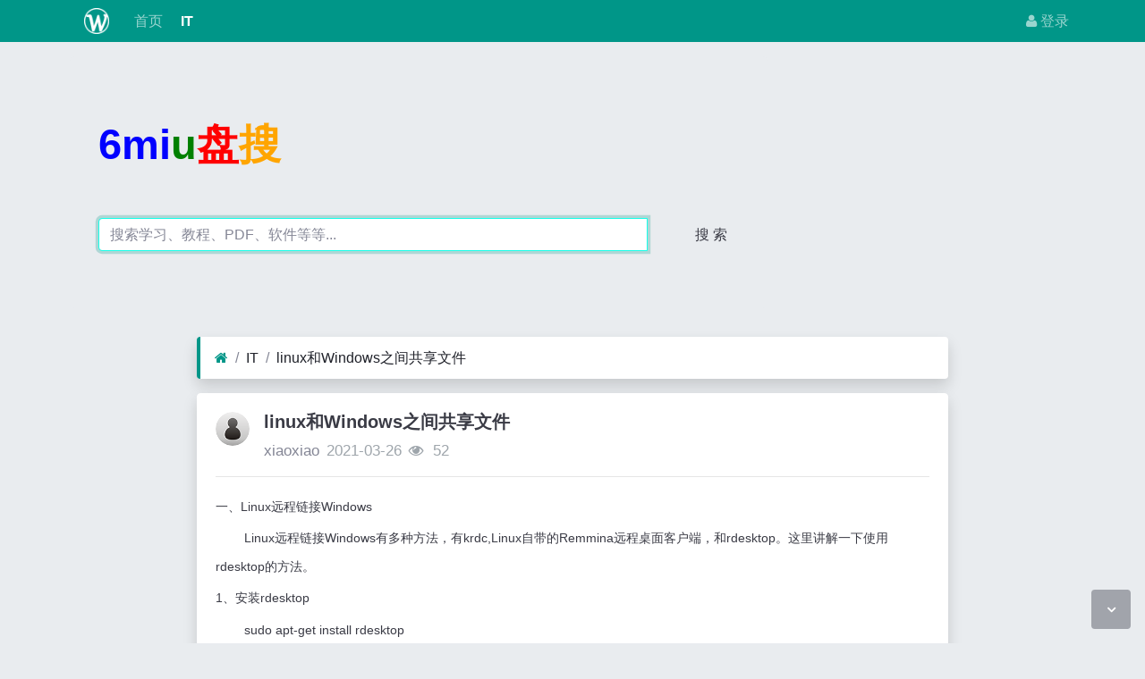

--- FILE ---
content_type: text/html; charset=utf-8
request_url: https://ju.6miu.com/read-600184.html
body_size: 5255
content:
<!DOCTYPE html><html lang="zh-cn"><head><script async src="https://pagead2.googlesyndication.com/pagead/js/adsbygoogle.js?client=ca-pub-6078865968194167"
     crossorigin="anonymous"></script><meta http-equiv="Content-Type" content="text/html; charset=utf-8" /><meta http-equiv="X-UA-Compatible" content="IE=Edge,chrome=1" /><meta http-equiv="Cache-Control" content="no-transform" /><meta http-equiv="Cache-Control" content="no-siteapp" /><meta name="viewport" content="width=device-width,initial-scale=1,user-scalable=no" /><meta name="referrer" content="origin-when-cross-origin"><meta name="applicable-device" content="pc,mobile" /><meta name="MobileOptimized" content="width" /><meta name="HandheldFriendly" content="true" /><meta name="renderer" content="webkit" /><meta name="keywords" content="linux和Windows之间共享文件" /><meta name="description" content="8wiu分享linux和Windows之间共享文件专利技术给你。" /><title>linux和Windows之间共享文件</title><link rel="shortcut icon" href="view/img/favicon.ico" /><link rel="icon" sizes="32x32" href="view/img/favicon.ico"><link rel="Bookmark" href="view/img/favicon.ico" /><link rel="stylesheet" href="view/css/bootstrap.min.css?2.2.0"><link rel="stylesheet" href="view/css/font-awesome.min.css?2.2.0"><link rel="stylesheet" href="view/css/wellcms.css?2.2.0"></head><body>
<header class="navbar navbar-expand-lg navbar-dark bg-primary py-1 mb-3" id="header"><div class="container"><button class="navbar-toggler" type="button" data-toggle="collapse" data-target="#nav" aria-controls="navbar_collapse" aria-expanded="false" aria-label="展开菜单"><span class="navbar-toggler-icon"></span></button><a class="navbar-brand text-truncate d-flex flex-wrap" href="read-600184.html"><img src="view/img/logo.png?2.2.0" class="logo-2" alt="聚技术 - 6miu盘搜 - 网盘搜索 - 掌握技术，改变未来-WellCMS"></a><a class="navbar-brand d-block d-lg-none" rel="nofollow" href="user-login.html" aria-label="登录"><i class="icon-user"></i></a><div class="collapse navbar-collapse pt-0" id="nav"><ul class="navbar-nav mr-auto"><li class="nav-item home" fid="0" data-active="fid-0"><a class="nav-link" href="./"><i class="icon-home d-md-none"></i>&nbsp;首页</a></li><li class="nav-item" fid="1" data-active="fid-1"><a class="nav-link" href="list-1.html"><i class="icon-circle-o d-md-none"></i>&nbsp;IT</a></li></ul><ul class="navbar-nav"><li class="nav-item"><a class="nav-link" rel="nofollow" data-modal-title="登录" data-modal-size="md" href="user-login.html"><i class="icon-user"></i>&nbsp;登录</a></li></ul></div></div></header><script>
var _hmt = _hmt || [];
(function() {
  var hm = document.createElement("script");
  hm.src ="https://hm.baidu.com/hm.js?1c6b4c1390a8cfca76dc5756da77ce6c";
  var s = document.getElementsByTagName("script")[0]; 
  s.parentNode.insertBefore(hm, s);
})();
</script><script>
(function(){
var el = document.createElement("script");
el.src ="https://lf1-cdn-tos.bytegoofy.com/goofy/ttzz/push.js?c7461f2c6146d900debe10212c5412d37deb9487dce7ed62313212129c4244a219d1c501ebd3301f5e2290626f5b53d078c8250527fa0dfd9783a026ff3cf719";
el.id ="ttzz";
var s = document.getElementsByTagName("script")[0];
s.parentNode.insertBefore(el, s);
})(window)
</script><div class="container" style="margin-top:0%;"><div  style="max-width: 780px;"  class="jumbotron"><div  class="logo"><b style="font-size:3em;"><font color="blue">6mi</font><font color="green">u</font><font color="#FF0000">盘</font><font color="#FFA500">搜</font></b></div><form action="https://s.6miu.com/word.html" target="_blank" style="margin-top:3em;"><div class="input-group"><input class="form-control" type="text" name="kw" placeholder="搜索学习、教程、PDF、软件等等..." baiduSug="1" autofocus required><div class="bz_suggestion"><ul class="recommendUL"></ul></div><span class="input-group-btn"><button class="btn btn-default" type="submit">搜 索</button></span></div></form></div></div><div align="center"><script src="https://www.6miu.com/js/header.js"></script></div>



<div id="body"><div class="container">


<div class="row"><div class="col-lg-9 mx-auto main"><ol class="breadcrumb d-none d-md-flex shadow border-light border-left-primary"><li class="breadcrumb-item"><a href="./" aria-label="首页"><i class="icon-home text-primary"></i></a></li><li class="breadcrumb-item"><a href="list-1.html">IT</a></li><li class="breadcrumb-item active"><a href="read-600184.html" title="首页返回主题第一页">linux和Windows之间共享文件</a></li></ol><div class="card card-thread shadow border-white mb-3"><div class="card-body"><div class="media"><div class="position-relative mr-3"><a href="user-2.html" tabindex="-1"><img class="avatar-3" src="view/img/avatar.png"></a></div><div class="media-body subject"><h1 class="h5 text-break font-weight-bold">linux和Windows之间共享文件</h1><div class="d-flex justify-content-between"><div><span><a href="user-2.html" class="text-muted">xiaoxiao</a></span><span class="date text-grey ml-2">2021-03-26</span><span class="text-grey ml-2"><i class="icon-eye"></i>&nbsp;
52</span></div><div></div></div></div></div><hr /><div class="message text-break"><div align="center"><script src="https://www.6miu.com/js/artile.js"></script></div><p><span style="font-size:14px">一、Linux远程链接Windows</span></p> 
<p><span style="font-size:14px">        Linux远程链接Windows有多种方法&#xff0c;有krdc,Linux自带的Remmina远程桌面客户端&#xff0c;和rdesktop。这里讲解一下使用rdesktop的方法。</span></p> 
<p><span style="font-size:14px">1、安装rdesktop  </span></p> 
<p><span style="font-size:14px">        sudo apt-get install rdesktop</span></p> 
<p><span style="font-size:14px">2、使用rdesktop 远程连接Windows</span></p> 
<p><span style="font-size:14px">        a、如果是内网&#xff0c;可以直接使用rdesktop  内网IP即可</span></p> 
<p><span style="font-size:14px">              比如Windows的IP为192.168.1.100&#xff0c;就可以使用rdesktop 192.168.1.100远程登录Windows</span></p> 
<p><span style="font-size:14px">        b、如果使用外网&#xff0c;那就应该知道一下参数</span></p> 
<p><span style="font-size:14px">                1、路由器的IP</span></p> 
<p><span style="font-size:14px">                2、映射到Windows的端口号</span></p> 
<p><span style="font-size:14px">                3、登录的用户名以及登录密码</span></p> 
<p><span style="font-size:14px">        获取路由器的IP需要首先要知道你的网关地址&#xff0c;在浏览器状态下输入网关地址&#xff0c;登录到路由器&#xff0c;可以看到你的路由器入口IP比如为202.194.123.123。</span></p> 
<p><span style="font-size:14px">        选择端口转发&#xff0c;设置外部端口号比如1234.</span></p> 
<p><span style="font-size:14px">        记住你的Windows账户的用户名和密码。比如用户名为 Linux 密码为 Windows </span></p> 
<p><span style="font-size:14px">        这时候就可以使用rdesktop进行远程登录了。</span></p> 
<p><span style="font-size:14px">        rdesktop -u Linux -p Windows 202.194.123.123 -f -r clipboard:PRIMARYCLIPBORAD -r disk:E&#61;/home/data</span></p> 
<p><span style="font-size:14px">        按回车就可以登录到Windows用户下了&#xff0c;讲解一下下面的参数。</span></p> 
<p><span style="font-size:14px">        -u Linux                                                           代表Windows下的用户名为Linux</span></p> 
<p><span style="font-size:14px">        -p Windows                                                    代表用户名为Linux的密码为Windows</span></p> 
<p><span style="font-size:14px">        202.194.123.123                                            就是路由器的入口IP </span></p> 
<p><span style="font-size:14px">        -f                                                                       代表全屏模式登录</span></p> 
<p><span style="font-size:14px">        -r clipboard:PRIMARYCLIPBOARD           代表 允许在远程主机和本机之间共享剪切板&#xff0c;就是可以复制粘贴 </span></p> 
<p><span style="font-size:14px">        -r disk:E&#61;/home/data                                      代表将Linux中/home/data的文件夹挂载到Windows的E盘下&#xff0c;就是可以在这里进行文件的共享。</span></p> 
<p><span style="font-size:14px">        为了方便可以将这些命令写成可执行文件&#xff0c;以后直接运行这个文件就可以远程登录了。创建一个文件命名为 yuancheng </span></p> 
<p><span style="font-size:14px">#&#xff01;/bin/bash</span></p> 
<p><span style="font-size:14px"><span style="font-size:14px">rdesktop -u Linux -p Windows 202.194.123.123 -f -r clipboard:PRIMARYCLIPBORAD -r disk:E&#61;/home/data</span></span></p> 
<p><span style="font-size:14px"><span style="font-size:14px">exit</span></span></p> 
<p><span style="font-size:14px"><span style="font-size:14px">保存之后&#xff0c;chmod 777 yuancheng</span></span></p> 
<p><span style="font-size:14px"><span style="font-size:14px">之后这个yuancheng 文件就变成可执行文件了。 </span></span></p> 
<p><span style="font-size:14px"><span style="font-size:14px"></span> </span></p>
                
        
    

<script></div><div align="center"><script src="https://www.6miu.com/js/artile.js"></script></div><div class="text-center mt-3 text-grey"><div align="center"><script src="https://www.6miu.com/js/artile.js"></script></div>



                    转载请注明原文地址: https://ju.6miu.com/read-600184.html</div><div class="plugin d-flex justify-content-center mt-3"></div><hr><div class="row"><div class="col-lg-12 text-muted mt-2"><i class="icon-tags mr-2"></i><span class="badge border border-secondary mr-2"><h2 class="h6 mb-0 small"><a class="text-secondary" href="tag-1.html">技术</a></h2></span></div></div></div></div><div class="card card-postlist border-white shadow"><div class="card-body"><div class="card-title"><div class="d-flex justify-content-between"><div><b>最新回复</b>(<span class="posts">0</span>)
</div><div></div></div></div><ul class="postlist list-unstyled">


</ul></div></div><div class="d-none threadlist"><input type="checkbox" name="modtid" value="600184" checked /></div></div></div></div></div>





<footer class="text-muted small bg-dark py-4 mt-3" id="footer"><div class="container"><div class="row"><div class="col">

CopyRight © 2010-至今 All Rights Reserved

                

支持：










</div><div class="col text-right">

Processed:
<b>0.013</b>, SQL:
                <b>9</b></div></div></div></footer><script src="./lang/zh-cn/lang.js?2.2.0"></script><script src="view/js/jquery.min.js?2.2.0"></script><script src="view/js/popper.min.js?2.2.0"></script><script src="view/js/bootstrap.min.js?2.2.0"></script><script src="view/js/xiuno.js?2.2.0"></script><script src="view/js/bootstrap-plugin.js?2.2.0"></script><script src="view/js/async.min.js?2.2.0"></script><script src="view/js/form.js?2.2.0"></script><script>
var debug = DEBUG = 0;
var url_rewrite_on = 1;
var url_path = './';
var forumarr = {"1":"IT"};
var fid = 1;
var uid = 0;
var gid = 0;
xn.options.water_image_url = 'view/img/water-small.png';
</script><script src="view/js/wellcms.js?2.2.0"></script><a class="scroll-to-top rounded" href="javascript:void(0);"><i class="icon-angle-up"></i></a><a class="scroll-to-bottom rounded" href="javascript:void(0);" style="display: inline;"><i class="icon-angle-down"></i></a></body></html><script>
var forum_url = 'list-1.html';
var safe_token = '4InnsFGFACn4w9nlEjJ5SHHRHCBG7DvcMzjnSsE2LLsrGXfhPcJxUC3m75pEDVtkka53jfZcGAxFtleqjqNwCA_3D_3D';
var body = $('body');
body.on('submit', '#quick_reply_form', function() {
var jthis = $(this);
    var jsubmit = jthis.find('#submit');
jthis.reset();
jsubmit.button('loading');
var postdata = jthis.serializeObject();
    postdata.safe_token = safe_token;
$.xpost(jthis.attr('action'), postdata, function(code, message) {
if(code == 0) {
var s = '<ul>'+message+'</ul>';
var jli = $(s).find('li');
jli.insertBefore($('.postlist > .post').last());
            $('.post-subject').remove();
jsubmit.button('reset');
$('#message').val('');


var jfloor = $('#newfloor');
jfloor.html(xn.intval(jfloor.html()) + 1);


var jposts = $('.posts');
jposts.html(xn.intval(jposts.html()) + 1);

var quotepid = jthis.find('input[name="quotepid"]');
            $('[data-pid="'+quotepid.val()+'"]').removeClass('quote');
            quotepid.val(0);
} else {
$.alert(message);
jsubmit.button('reset');
}
});
return false;
});


function resize_image() {
var jmessagelist = $('div.message');
var first_width = jmessagelist.width(); 
jmessagelist.each(function() {
var jdiv = $(this);
var maxwidth = jdiv.attr('isfirst') ? first_width : jdiv.width();
var jmessage_width = Math.min(jdiv.width(), maxwidth);
jdiv.find('img, embed, iframe, video').each(function() {
var jimg = $(this);
var img_width = this.org_width;
var img_height = this.org_height;
if(!img_width) {
var img_width = jimg.attr('width');
var img_height = jimg.attr('height');
this.org_width = img_width;
this.org_height = img_height;
}

if(img_width > jmessage_width) {
if(this.tagName == 'IMG') {
jimg.width(jmessage_width);
jimg.css('height', 'auto');
jimg.css('cursor', 'pointer');
jimg.on('click', function() {

});
} else {
jimg.width(jmessage_width);
var height = (img_height / img_width) * jimg.width();
jimg.height(height);
}
}
});
});
}


function resize_table() {
$('div.message').each(function() {
var jdiv = $(this);
jdiv.find('table').addClass('table').wrap('<div class="table-responsive"></div>'); 
});
}

$(function() {
resize_image();
resize_table();
$(window).on('resize', resize_image);
});


var jmessage = $('#message');
jmessage.on('focus', function() {if(jmessage.t) { clearTimeout(jmessage.t); jmessage.t = null; } jmessage.css('height', '6rem'); });
jmessage.on('blur', function() {jmessage.t = setTimeout(function() { jmessage.css('height', '2.5rem');}, 1000); });

$('#nav li[data-active="fid-1"]').addClass('active');
</script>

--- FILE ---
content_type: text/html; charset=utf-8
request_url: https://www.google.com/recaptcha/api2/aframe
body_size: 268
content:
<!DOCTYPE HTML><html><head><meta http-equiv="content-type" content="text/html; charset=UTF-8"></head><body><script nonce="9wBSF3dZGs6ol2APjLzmmg">/** Anti-fraud and anti-abuse applications only. See google.com/recaptcha */ try{var clients={'sodar':'https://pagead2.googlesyndication.com/pagead/sodar?'};window.addEventListener("message",function(a){try{if(a.source===window.parent){var b=JSON.parse(a.data);var c=clients[b['id']];if(c){var d=document.createElement('img');d.src=c+b['params']+'&rc='+(localStorage.getItem("rc::a")?sessionStorage.getItem("rc::b"):"");window.document.body.appendChild(d);sessionStorage.setItem("rc::e",parseInt(sessionStorage.getItem("rc::e")||0)+1);localStorage.setItem("rc::h",'1768907628887');}}}catch(b){}});window.parent.postMessage("_grecaptcha_ready", "*");}catch(b){}</script></body></html>